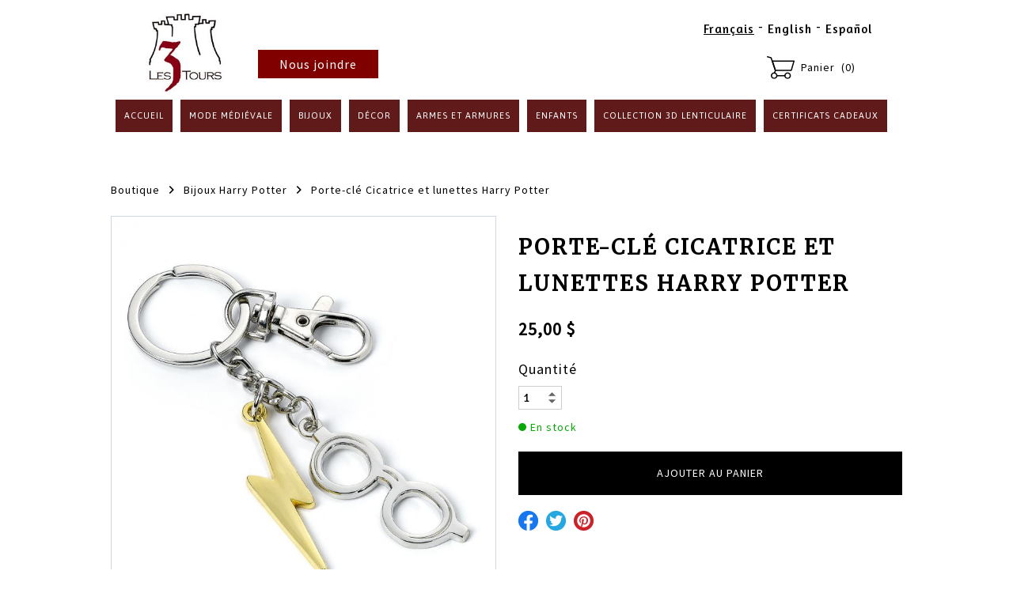

--- FILE ---
content_type: text/html; charset=utf-8
request_url: https://www.medieval-les3tours.com/store/bijoux/bijoux-harry-potter/porte-cl%C3%A9-cicatrice-et-lunettes-harry-potter
body_size: 37398
content:


<!DOCTYPE html>

<html id="Html" xmlns="http://www.w3.org/1999/xhtml" lang="fr">
<head>
<!-- Google Analytics --->
<script type="text/javascript">
(function(i,s,o,g,r,a,m){i['GoogleAnalyticsObject']=r;i[r]=i[r]||function(){
(i[r].q=i[r].q||[]).push(arguments)},i[r].l=1*new Date();a=s.createElement(o),
m=s.getElementsByTagName(o)[0];a.async=1;a.src=g;m.parentNode.insertBefore(a,m)
})(window,document,'script','//www.google-analytics.com/analytics.js','ga');
ga('create', 'UA-62737322-2', 'auto', { name: 'system'});
ga('system.set', 'dimension1', '1523390');
ga('system.set', 'dimension2', 'medieval-les3tours.com');
ga('system.send', 'pageview');
</script>


<!-- Global site tag (gtag.js) - Google Analytics -->
<script async src="https://www.googletagmanager.com/gtag/js?id="></script>
<script>
  window.dataLayer = window.dataLayer || [];
  function gtag(){dataLayer.push(arguments);}
  gtag('consent', 'default', {'ad_storage': 'granted','analytics_storage': 'granted'});
  gtag('js', new Date());
  gtag('set', {'custom_map': {'dimension1': 'siteId', 'dimension2': 'siteUrl'}});
  gtag('config', 'G-TEYNTCSR6J', {'siteId': '1523390', 'siteUrl': 'medieval-les3tours.com'});
</script>

<title>
	Porte-clé Cicatrice et lunettes Harry Potter
</title><meta name="Generator" content="WebSelf.net" /><meta http-equiv="content-type" content="text/html; charset=utf-8" /><meta name="viewport" content="width=device-width" />
<meta name="DESCRIPTION" content="Porte-clé Cicatrice et lunettes Harry Potter d'environ 50 mm- Produit officiel Harry Potter"/>
<meta property="og:url" content="https://www.medieval-les3tours.com/store/bijoux/bijoux-harry-potter/porte-clé-cicatrice-et-lunettes-harry-potter"/>
<meta property="og:title" content="Porte-clé Cicatrice et lunettes Harry Potter"/>
<meta property="og:description" content="Porte-clé Cicatrice et lunettes Harry Potter d'environ 50 mm

- Produit officiel Harry Potter"/>
<meta property="og:type" content="product"/>
<meta property="og:image" content="https://www.medieval-les3tours.com/file/si1523390/kh0176-fi32358970.jpg"/>
<meta property="og:image:type" content="image/jpeg"/>
<meta property="og:image:width" content="200"/>
<meta property="og:image:height" content="200"/>
<link href="https://fonts.googleapis.com/css?family=Source+Sans+Pro|Kristi|Patrick+Hand|Crafty+Girls|Just+Another+Hand|Lato|Arvo|Crushed|Michroma|Lily+Script+One|Corben|Glass+Antiqua|Josefin+Sans|Lobster|Anton|Calligraffitti|Asap|Droid+Serif|Goudy+Bookletter+1911|Molengo|Signika|Dancing+Script|Architects+Daughter|Amaranth|Open+Sans:300|Coda|Open+Sans+Condensed:300|Merriweather|Fjalla+One|Chewy|Crimson+Text|Indie+Flower|Comfortaa|Yanone+Kaffeesatz|Homemade+Apple|Cardo|Orbitron|Cutive|Gruppo|Raleway|Roboto+Condensed|Allan|Mountains+of+Christmas|Kaushan+Script|Roboto+Slab|Roboto|Amiri|Lateef|Scheherazade|Sacramento|Meddon|Montserrat|Playfair+Display|Poppins|Work+Sans|Droid+Sans|Pathway+Gothic+One|DM+Sans|Manrope|Lexend+Deca|PT+Serif|Frank+Ruhl+Libre|Libre+Caslon+Text|Dela+Gothic+One|Righteous|Parisienne|Anek+Gurmukhi|Inter|Nunito+Sans|Prompt|Epilogue|Libre+Baskerville|Hahmlet|Fraunces|Elsie+Swash+Caps|Alfa+Slab+One|Berkshire+Swash|Syne|Libre+Franklin|Heebo|Kanit|Fira+Sans|Barlow+Condensed|Archivo|Literata|Rasa|Newsreader|Anonymous+Pro|Sansita+Swashed|Bebas+Neue|Great+Vibes|Petit+Formal+Script|Style+Script" rel="stylesheet" type="text/css" />
<link href="/Ext/Resources?a=bvYs0aOEOUIk3qjg__c8nA,,&r=FOHedOK__SnXegRQROGfy0m-r1fAjgYWppXVv6h87yQ," rel="stylesheet" type="text/css"/>
<style type="text/css">
*:focus{outline:none;}.ui-slider{position:relative;}.ui-slider-handle{position:absolute;}.ui-datepicker{width:215px;padding:0;display:none;border-radius:3px;color:#121922;background:#eee;overflow:hidden;box-shadow:4px 4px 12px rgba(0, 0, 0, 0.6);font-family:Arial, Helvetica, sans-serif;font-size:10pt;}.ui-datepicker-header{padding:5px;}.ui-datepicker-prev, .ui-datepicker-next{display:none;}.ui-datepicker-title{display:flex;}.ui-datepicker select{padding:3px;border:none;border-radius:3px;}.ui-datepicker-month{flex:2;}.ui-datepicker-year{margin-left:5px;flex:1;}.ui-datepicker-calendar{width:calc(100% - 10px);margin:5px;border-collapse:collapse;}.ui-datepicker-calendar th span{display:block;margin-bottom:8px;border-bottom:1px solid #858688;padding-bottom:5px;}.ui-datepicker-calendar th, .ui-datepicker-calendar td{padding:0;text-align:center;}.ui-datepicker-calendar td{height:20px;}.ui-datepicker-unselectable{color:#858688;cursor:default;}.ui-datepicker a{color:#121922;text-decoration:none;cursor:pointer;}.ui-datepicker-current-day{background:#858688;}.ui-datepicker-today{font-weight:bold;text-decoration:underline;}#Background{margin:0px auto;padding-bottom:50px;}.Wrapper{position:relative;width:100%;}.WrapperItem{position:absolute;top:0px;right:0px;bottom:0px;left:0px;}.Content_Zone{position:relative;}.WrapperItem, .Zone{width:1000px;margin:0px auto;}.Wrapper > .Zone{position:relative;}#MenuWrapper{position:absolute;left:6px;top:112px;width:983px;height:69px;}#TabsHolder{display:inline-block;}#Menu{white-space:nowrap;text-align:left;min-height:100%;}#MenuWrapper .item, #MenuWrapper .subItem{position:relative;}#Menu .item, #Menu .item > a{display:inline-block;vertical-align:middle;box-sizing:border-box;;}#Menu .item > a, #MenuWrapper .subItem > a{display:block;position:relative;white-space:nowrap;z-index:0;cursor:pointer;padding:1em;}#MenuWrapper a:link, #MenuWrapper a:visited, #MenuWrapper a:hover, #MenuWrapper a:active{text-decoration:inherit;}#MenuWrapper .subMenu, #MenuWrapper .subSubMenu, #MenuWrapper .subItem:hover .subSubMenu .subItem .subSubMenu{position:absolute;visibility:hidden;transition:visibility 0 0.2s;}#MenuWrapper .subMenu{top:100%;z-index:1;}#MenuWrapper .subSubMenu{top:0%;left:100%;z-index:2;}#MenuWrapper .subSubMenu.subMenuLeft{left:auto;right:100%;}#MenuWrapper .item:hover .subMenu, #MenuWrapper .subItem:hover .subSubMenu, #MenuWrapper .subItem .subSubMenu .subItem:hover .subSubMenu{visibility:visible;transition:visibility 0 0;}#Menu .separator{display:inline-block;vertical-align:middle;width:0.25em;height:3.4em;}.Block, .Block_Wrapper{position:absolute;}.Block_Wrapper{top:0px;bottom:0px;left:0px;right:0px;overflow:hidden;}#HeaderZoneWrapper .Zone, #FooterZoneWrapper .Zone{position:relative;}#HeaderZoneWrapper .Zone .Content_Zone, #FooterZoneWrapper .Zone .Content_Zone{position:absolute;min-height:0;}#HeaderZoneWrapper #HeaderContentZone, #FooterZoneWrapper #FooterContentZone{position:relative;overflow:hidden;z-index:0;}#HeaderMenuZone{left:0;top:0;z-index:5;}Html{min-width:1000px;}#HeaderContentZone{height:194px;}#Zone17512840 .Content_Zone{min-height:250px;}#FooterContentZone{height:135px;}.BgLayer{position:absolute;width:100%;height:100%;top:0;left:0;bottom:0;right:0}#Background {background-color: rgba(0, 0, 0, 0);}#Background > .BgLayer {background-color: rgba(0, 0, 0, 0);}#Body {background-color: rgba(0, 0, 0, 0);}#Body > .BgLayer {background-color: rgba(0, 0, 0, 0);}#Header {background-color: rgba(0, 0, 0, 0);}#Header > .BgLayer {background-color: rgba(0, 0, 0, 0);}#Footer {background-color: rgba(0, 0, 0, 0);}#Footer > .BgLayer {background-color: rgba(0, 0, 0, 0);}.Block.Type_Text .Block_Wrapper, .Block.Type_Script .Block_Wrapper, .Block.Type_Lang .Block_Wrapper, .Block.Type_Survey .Block_Wrapper {color: rgb(0, 0, 0);}.Block.Type_Form .Block_Wrapper, .Block.Type_MailingList .Block_Wrapper {color: rgb(0, 0, 0);}.Block.Type_Title .Block_Wrapper {color: rgb(0, 0, 0);}.Block .Block_Wrapper a:link {color: rgb(0, 0, 0);}#wsCategorySelector ul li.category-list-toggle:after {border-color: rgb(0, 0, 0);}.Block .Block_Wrapper a:visited {color: rgb(0, 0, 0);}.Block .Block_Wrapper a:hover {color: rgb(0, 0, 0);}.Block.Type_Blog .Block_Wrapper h2, .Block.Type_BlogPost .Block_Wrapper h3, .Block.Type_BlogCategory .Block_Wrapper h3, .Block.Type_RecentBlogPosts .Block_Wrapper h3, .Block.Type_BlogTag .Block_Wrapper h3, .Block.Type_BlogArchives .Block_Wrapper h3, .Block.Type_BlogRss .Block_Wrapper h3 {color: rgb(0, 0, 0);}.Block.Type_Blog .Block_Wrapper, .Block.Type_BlogPost .Block_Wrapper, .Block.Type_BlogCategory .Block_Wrapper, .Block.Type_BlogCategory .Block_Wrapper a, .Block.Type_RecentBlogPosts .Block_Wrapper, .Block.Type_RecentBlogPosts .Block_Wrapper a, .Block.Type_BlogTag .Block_Wrapper input[type=button], .Block.Type_BlogArchives .Block_Wrapper select {color: rgb(0, 0, 0);}.Block.Type_Blog .Block_Wrapper input[type=button], .Block.Type_BlogPost .Block_Wrapper input[type=button], .Block.Type_BlogTag .Block_Wrapper input[type=button]{background-color: rgb(0, 0, 0); color: rgb(255, 255, 255);}.Block.Type_BlogArchives .Block_Wrapper select { width: 100%; }.Block.Type_WebStore .Block_Wrapper h2, .Block.Type_WebStoreDetail .Block_Wrapper h1, .Block.Type_WebStoreCheckout .Block_Wrapper h1 {color: rgb(0, 0, 0);}.Block.Type_WebStore .Block_Wrapper h3, .Block.Type_WebStoreDetail .Block_Wrapper h2, .Block.Type_WebStoreCheckout .Block_Wrapper h2 {color: rgb(0, 0, 0);}.Block.Type_WebStore .Block_Wrapper, .Block.Type_WebStoreDetail .Block_Wrapper, .Block.Type_WebStoreCart .Block_Wrapper, .Block.Type_WebStoreCheckout .Block_Wrapper, .Block.Type_WebStoreThanks .Block_Wrapper {color: rgb(0, 0, 0);}.store_filters {color: rgb(0, 0, 0);border-color: rgb(0, 0, 0);}.wsCtWebStore .wsCategorySelector .slider-selection {background-color: rgb(0, 0, 0);}.wsCtWebStore .wsCategorySelector .slider-handle {background-color: rgb(0, 0, 0);}.Block.Type_WebStore .Block_Wrapper input[type=button], .Block.Type_WebStoreDetail .Block_Wrapper input[type=button], .Block.Type_WebStoreCart .Block_Wrapper input[type=button], .Block.Type_WebStoreCheckout .Block_Wrapper input[type=button], .Block.Type_WebStoreThanks .Block_Wrapper input[type=button] {background-color:rgb(0, 0, 0); border-color:rgb(0, 0, 0);font-family: 'Source Sans Pro';font-size: 14px;font-style: normal;text-decoration: none;letter-spacing: 1px;line-height: 1.8;text-transform: none;; color:rgb(255, 255, 255);}.Block.Type_WebStoreCheckout .Block_Wrapper input[type=button].noBackground {border-color:rgb(0, 0, 0); color:rgb(0, 0, 0);}#Menu {background-color: rgba(128, 64, 2, 0); border-color: rgb(255, 255, 255);}#Menu .item {background-color: rgb(95, 26, 25);}#Menu .item > a {color: rgb(255, 255, 255);}#Menu .item:hover {background-color: rgb(255, 255, 255);}#Menu .item:hover > a {color: rgb(62, 1, 0);}#Menu .item.active {background-color: rgb(128, 0, 0);}#Menu .item.active > a {color: rgb(255, 255, 255);}#MenuWrapper .subItem {background-color: rgba(62, 1, 0, 0.67);}#MenuWrapper .subItem .subSubMenu .subItem .subSubMenu .subItem {background-color: rgba(62, 1, 0, 0.67);}#MenuWrapper .subItem > a {color: rgb(255, 255, 255);}#MenuWrapper .subItem .subSubMenu .subItem .subSubMenu .subItem > a {color: rgb(255, 255, 255)}#MenuWrapper .subItem:hover {background-color: rgb(255, 255, 255);}#MenuWrapper .subItem .subSubMenu .subItem .subSubMenu .subItem:hover  {background-color: rgb(255, 255, 255);}#MenuWrapper .subItem:hover > a {color: rgb(62, 1, 0);}#MenuWrapper .subItem .subSubMenu .subItem .subSubMenu .subItem:hover > a {color: rgb(62, 1, 0)}#MenuWrapper .subItem.active {background-color: rgb(255, 255, 255);}#MenuWrapper .subItem.active > a {color: rgb(255, 255, 255);}#Menu .separator {background-color: rgb(255, 255, 255);}#MenuWrapper .item, #MenuWrapper .subItem {font-family: 'Asap';font-size: 11px;font-style: normal;text-decoration: none;letter-spacing: 1px;line-height: 1.8;text-transform: uppercase;}.Block.Type_Text .Block_Wrapper, .Block.Type_Script .Block_Wrapper, .Block.Type_Lang .Block_Wrapper, .Block.Type_Survey .Block_Wrapper, .Block.Type_Button .Block_Wrapper {font-family: 'Source Sans Pro';font-size: 12px;font-style: normal;text-decoration: none;letter-spacing: 1px;line-height: 1.8;text-transform: none;}.Block.Type_Form .Block_Wrapper, .Block.Type_MailingList .Block_Wrapper {font-family: 'Source Sans Pro';font-size: 14px;font-style: normal;text-decoration: none;letter-spacing: 1px;line-height: 1.8;text-transform: none;}.Block.Type_Title .Block_Wrapper {font-family: 'Verdana';font-size: 30px;font-style: normal;text-decoration: none;letter-spacing: 3px;line-height: 1.8;text-transform: uppercase;}.Block .Block_Wrapper a:link {font-family: 'Source Sans Pro';font-size: 14px;font-style: normal;text-decoration: none;letter-spacing: 1px;line-height: 1.8;text-transform: none;}.Block .Block_Wrapper a:hover {font-family: 'Source Sans Pro';font-size: 14px;font-style: normal;text-decoration: none;letter-spacing: 1px;line-height: 1.8;text-transform: none;}.Block .Block_Wrapper a:visited {font-family: 'Source Sans Pro';font-size: 14px;font-style: normal;text-decoration: none;letter-spacing: 1px;line-height: 1.8;text-transform: none;}.Block.Type_Blog .Block_Wrapper h2, .Block.Type_BlogPost .Block_Wrapper h3, .Block.Type_BlogCategory .Block_Wrapper h3, .Block.Type_RecentBlogPosts .Block_Wrapper h3, .Block.Type_BlogTag .Block_Wrapper h3, .Block.Type_BlogArchives h3, .Block.Type_BlogRss h3 {font-family: 'Arial';font-size: 35px;font-style: normal;text-decoration: none;letter-spacing: 0px;line-height: 1.3;text-transform: none;}.Block.Type_Blog .Block_Wrapper, .Block.Type_BlogPost .Block_Wrapper, .Block.Type_BlogCategory .Block_Wrapper, .Block.Type_BlogCategory .Block_Wrapper a, .Block.Type_RecentBlogPosts .Block_Wrapper, .Block.Type_RecentBlogPosts .Block_Wrapper a, .Block.Type_BlogTag .Block_Wrapper input[type=button], .Block.Type_BlogArchives .Block_Wrapper select { font-family: 'Arial';font-size: 16px;font-style: normal;text-decoration: none;letter-spacing: 0px;line-height: 1.3;text-transform: none;}.Block.Type_BlogArchives .Block_Wrapper select { width: 100%; }.Block.Type_WebStore .Block_Wrapper h2, .Block.Type_WebStoreDetail .Block_Wrapper h1, .Block.Type_WebStoreCheckout .Block_Wrapper h1 {font-family: 'Verdana';font-size: 30px;font-style: normal;text-decoration: none;letter-spacing: 3px;line-height: 1.8;text-transform: uppercase;}.Block.Type_WebStore .Block_Wrapper h3, .Block.Type_WebStoreDetail .Block_Wrapper h2, .Block.Type_WebStoreCheckout .Block_Wrapper h2 {font-family: 'Verdana';font-size: 15px;font-style: normal;text-decoration: none;letter-spacing: 3px;line-height: 1.8;text-transform: uppercase;}.Block.Type_WebStore .Block_Wrapper, .Block.Type_WebStoreDetail .Block_Wrapper, .Block.Type_WebStoreCart .Block_Wrapper, .Block.Type_WebStoreCheckout .Block_Wrapper, .Block.Type_WebStoreThanks .Block_Wrapper { font-family: 'Source Sans Pro';font-size: 14px;font-style: normal;text-decoration: none;letter-spacing: 1px;line-height: 1.8;text-transform: none;}#HeaderContent {font-family: 'Source Sans Pro';font-size: 14px;font-style: normal;text-decoration: none;letter-spacing: 1px;line-height: 1.8;text-transform: none;}#FooterContent {font-family: 'Source Sans Pro';font-size: 14px;font-style: normal;text-decoration: none;letter-spacing: 1px;line-height: 1.8;text-transform: none;}#Menu .item > a {text-align: center;}#Menu .item:not(:first-child), #Menu .separator {margin-left: 10px;}#Menu .item {position:relative}#MenuWrapper .subItem > a {text-align: center;}#MenuWrapper .subItem:first-child {border-top-left-radius: 0px; border-top-right-radius: 0px;}#MenuWrapper .subItem:last-child {border-bottom-left-radius: 0px; border-bottom-right-radius: 0px;}#Menu{background-color: rgba(128, 64, 2, 0);padding:0px;box-shadow:0px 0px 0px -1px rgba(0, 0, 0, 0.5);}#Menu .item > a span, #Menu .subItem > a span {-webkit-transition: color 0.4s; transition: color 0.4s;}#Menu .item > a:hover, #Menu .subItem > a:hover {background-color: rgb(95, 26, 25);;}#Menu .item > a::before, #Menu .subItem > a::before {content: ""; position: absolute; left: 0; top: 0; right: 0; bottom: 0; z-index: -1; background-color: rgb(255, 255, 255);; opacity: 0; -webkit-transition: opacity 0.4s; transition: opacity 0.4s;}#Menu .item > a:hover::before, #Menu .subItem > a:hover::before {opacity: 1;}#Menu .item.active > a::before, #Menu .subItem.active > a::before {background-color: rgb(128, 0, 0);; opacity: 1;}#ct_91758423{box-shadow: 0px 0px 0px 0px rgb(0, 0, 0);}#ct_91758423 .Block_Wrapper{background-color: rgba(255, 255, 255, 0);padding-left: 0px; padding-right: 0px; padding-top: 0px; padding-bottom: 0px;}#ct_94143711{box-shadow: 0px 0px 0px 0px rgba(0, 0, 0, 0.8);border-radius: 10px 10px 10px 10px;}#ct_94143711 .Block_Wrapper{background-color: rgb(255, 255, 255);border-radius: 10px 10px 10px 10px;padding-left: 0px; padding-right: 0px; padding-top: 0px; padding-bottom: 0px;}#ct_97385677{box-shadow: 0px 0px 0px 0px rgba(0, 0, 0, 0.8);}#ct_97385677 .Block_Wrapper{background-color: rgb(255, 255, 255);padding-left: 0px; padding-right: 0px; padding-top: 0px; padding-bottom: 0px;}#ct_127425220{box-shadow: 0px 0px 0px 0px rgba(0, 0, 0, 0.8);}#ct_127425220 .Block_Wrapper{background-color: rgb(255, 255, 255);padding-left: 0px; padding-right: 0px; padding-top: 0px; padding-bottom: 0px;}#ct_127425961{box-shadow: 0px 0px 15px 0px rgba(0, 0, 0, 0.8);}#ct_127425961 .Block_Wrapper{background-color: rgb(2, 127, 253);padding-left: 0px; padding-right: 0px; padding-top: 0px; padding-bottom: 0px;}
</style>
<link rel="icon" href="/file/si1523390/tours-fi25387274.ico" type="image/x-icon"/>
<link rel="shortcut icon" href="/file/si1523390/tours-fi25387274.ico" type="image/x-icon"/>


    <script type="text/javascript" src="https://ajax.googleapis.com/ajax/libs/jquery/1.10.2/jquery.min.js"></script>
    <script type="text/javascript" src="https://ajax.googleapis.com/ajax/libs/jqueryui/1.10.4/jquery-ui.min.js"></script>
	<link rel="stylesheet" href="https://code.jquery.com/ui/1.12.1/themes/base/jquery-ui.css" />

	<script type="text/javascript" src="https://cdnjs.cloudflare.com/ajax/libs/bootstrap-slider/10.6.1/bootstrap-slider.min.js"></script>
	<link href="https://cdnjs.cloudflare.com/ajax/libs/bootstrap-slider/10.6.1/css/bootstrap-slider.min.css" rel="stylesheet" type="text/css" />
	<script src="https://cdn.jsdelivr.net/npm/js-cookie@2/src/js.cookie.min.js"></script>
    <!-- <script src="https://www.paypal.com/sdk/js?client-id=AUNakhABHvEg1Tc5ZZWhtNmzdx66xoAHvtf1A8GPyirPCC0FYt3tuJvWLkpa&currency=CAD&disable-funding=card"></script> -->
    
<script type="text/javascript" src="/Ext/Resources?a=bvYs0aOEOUIk3qjg__c8nA,,&r=V74LUEPQZtTwomg0BGmq_boltWDX_TZkV78Q4NidVaSTIaFHkjMKnx2H_tdil9SK"></script>
<script type="text/javascript" src="/Ext/Resources?a=bvYs0aOEOUIk3qjg__c8nA,,&r=V74LUEPQZtTwomg0BGmq_ZU-V5PK3WNzQoLkQv9xLCeYZ5T8wF7yeaxQTjmeb1R-"></script>
<script type="text/javascript" src="/Ext/Resources?a=bvYs0aOEOUIk3qjg__c8nA,,&r=V74LUEPQZtTwomg0BGmq_e3L2aQaMCi_UPplnDWr1Mo,"></script>
<script type="text/javascript" src="/Ext/Resources?a=bvYs0aOEOUIk3qjg__c8nA,,&r=V74LUEPQZtTwomg0BGmq_dY1wG72undyorJ0HrEGcLI,"></script>
<script type="text/javascript" src="/Ext/Resources?a=bvYs0aOEOUIk3qjg__c8nA,,&r=V74LUEPQZtTwomg0BGmq_aLNiUTQGivERI26xCcdAI8,"></script>
<script type="text/javascript" src="/Ext/Resources?a=bvYs0aOEOUIk3qjg__c8nA,,&r=V74LUEPQZtTwomg0BGmq_dOzhBEYLfx9rmRtRFNrhPA,"></script>
<script type="text/javascript" src="/Ext/Resources?a=bvYs0aOEOUIk3qjg__c8nA,,&r=V74LUEPQZtTwomg0BGmq_fDKJ6U1dr3UvgWnKifK4fxf2HgGm38rbNQlk1le30An"></script>
<script type="text/javascript">
var pageData = {lang: "Fr", pageId: 10447415, siteId: 1523390, flagged: true, defaultLanguage: "Fr"};
var menuData = { textAlign: "Center", letterSpacing: 1, tabSpacing: 10, scaleTabs: false, justifyTabs: true, tabsPosition: 0, subTextAlign: "Center", subTabsPosition: 50, tabFxName: "SquareMenu", moreTabText: "Plus..." };
window.WS.Parameters = {Social : {Pinterest : true, PinterestShape : 1, PinterestColor:2}, Others : {Button : false, ButtonAlign : 1, Intro: false}};
window.WS.Sync = false;
window.WS.IsMobile = false;
window.WS.MappingUrl = {WebStoreCheckout:"https://boutique-les-3-tours-40.checkout.webselfsite.net"};</script>
<link rel="canonical" href="https://www.medieval-les3tours.com/store/bijoux/bijoux-harry-potter/porte-clé-cicatrice-et-lunettes-harry-potter"/>


    <script>
        if (window.UnsupportedBrowserCheck) {
            UnsupportedBrowserCheck('Viewer');
        } else {
            if (!window.WS) window.WS = {};
            window.WS.ProjectName = "Viewer";
        }
    </script>

    <script defer
        src="https://maps.googleapis.com/maps/api/js?key=AIzaSyAI3urDB9cWGypOMBs6_O20ucSRulmLcx0&libraries=places">
    </script>

    <style>
        .ScalableButton.Block.Type_Button .Block_Wrapper{
            position: static;
        }
        .ScalableButton{
            height:auto !important;
        }
        .ScalableButton .wsCtButtonMain .wsText {
            position: relative !important;
        }

        input[type=button]
        {
            -webkit-appearance: none;
        }
    </style>
<script type="text/javascript" src="/Ext/Resources?a=5AImKiaXQzADMntIV4ay8tepI9JfJHEf7-wP7X8a3hI,&r=5AImKiaXQzADMntIV4ay8s-yWJoAwMNLenG4fmnqLy4QsFjN9jTuy2rKYAcC4f54"></script><script type="text/javascript" src="/Ext/Resources?a=5AImKiaXQzADMntIV4ay8tepI9JfJHEf7-wP7X8a3hI,&r=5AImKiaXQzADMntIV4ay8odeokVm2TzhsI9dJFxHKIihLSrQW1nhK8_YuZTWFwql"></script><script type="text/javascript" src="/Ext/Resources?a=5AImKiaXQzADMntIV4ay8tepI9JfJHEf7-wP7X8a3hI,&r=5AImKiaXQzADMntIV4ay8mtx2j7DOE5IUEyzWgVWBNns6nGIsZCgGw2sACAhGJFa"></script><script type="text/javascript" src="/Ext/Resources?a=5AImKiaXQzADMntIV4ay8tepI9JfJHEf7-wP7X8a3hI,&r=5AImKiaXQzADMntIV4ay8g2gQyYnvkPTy1qMKIwnd5THro3B2WfbZsnMmYrJR-s2"></script><script type="text/javascript" src="/Ext/Resources?a=64aOpIJt_-mctZNZIKshTEWYi9aEy_u-TR3kog5WjvE,&r=64aOpIJt_-mctZNZIKshTLuU6qvphfzY8kuVlwJ3jpipXKMmRrYQg9SAm_KqEStB"></script><link type="text/css" href="/Ext/Resources?a=64aOpIJt_-mctZNZIKshTEWYi9aEy_u-TR3kog5WjvE,&r=64aOpIJt_-mctZNZIKshTLuU6qvphfzY8kuVlwJ3jpjM_TswZoaInTHnpbfYiL2p" rel="stylesheet"/><script type="text/javascript" src="/Ext/Resources?a=jpCcy3DQE1HktMBwY-yAo_mgru_igcJ9PAaafkALWsE,&r=jpCcy3DQE1HktMBwY-yAo-Zz_5i4Q32HpdUAXDCt5_73oiiO1M5rKyzqA-FQzx87"></script><script type="text/javascript" src="/Ext/Resources?a=jpCcy3DQE1HktMBwY-yAo_mgru_igcJ9PAaafkALWsE,&r=jpCcy3DQE1HktMBwY-yAo5P7B5R0rCThMR5Ka3SKJBO4FpFdvsjph_CD35UtwUcj"></script><link href="/Ext/Resources?a=8dWWA_vGfRxFc91L5QyT6OaFLgZqUaVOezD7eXJRlaI,&r=8dWWA_vGfRxFc91L5QyT6Bish_tYkmUZ-F5_7TCRsFST9xPxB0gY8inTrER0Cp4b" rel="stylesheet" type="text/css" /><script type="text/javascript" src="/Ext/Resources?a=8dWWA_vGfRxFc91L5QyT6OaFLgZqUaVOezD7eXJRlaI,&r=8dWWA_vGfRxFc91L5QyT6JginG07cvZceOXkXHvFT5E6aAAoHGZBIIu9kmPb2zpr"></script><link type="text/css" href="/Ext/Resources?a=hJmCe_9dy7ejE6FDFWmdObo8wd1vezy4TuTYWSbgiUo,&r=hJmCe_9dy7ejE6FDFWmdOXXlYAirSkTvmnMFJg_ttU1lNqvBIekdhawJ5TI1-sCc" rel="stylesheet"/><script type="text/javascript" src="/Ext/Resources?a=hJmCe_9dy7ejE6FDFWmdObo8wd1vezy4TuTYWSbgiUo,&r=hJmCe_9dy7ejE6FDFWmdOUCo72DimSgmrYjqC5YYMyK1yq1-Joc5xljFNFKOiIoe"></script><script type="text/javascript" src="/Ext/Resources?a=CLe5H_Yo_xKcOYsdCuvobpUD40BC_RZO0YULMWRlWYQ,&r=CLe5H_Yo_xKcOYsdCuvobhJG5QFgjU6-qo1NNgbT7Wk,"></script><link href="/Ext/Resources?a=CLe5H_Yo_xKcOYsdCuvobpUD40BC_RZO0YULMWRlWYQ,&r=CLe5H_Yo_xKcOYsdCuvoblx1OQFnk1QrE-fxhx55gvv8fwOGZSI2-8dwwKakXP48" rel="stylesheet" type="text/css" /><script type="text/javascript" src="/Ext/Resources?a=CLe5H_Yo_xKcOYsdCuvobpUD40BC_RZO0YULMWRlWYQ,&r=CLe5H_Yo_xKcOYsdCuvobo84YPk_zD31lLGeXIXR_uU,"></script><link href="/Ext/Resources?a=CLe5H_Yo_xKcOYsdCuvobpUD40BC_RZO0YULMWRlWYQ,&r=CLe5H_Yo_xKcOYsdCuvobnkzXX2yal_O9lmLtDQRfgqBeuW5VxXrMpvOILVF-9ME" rel="stylesheet" type="text/css" /><script type="text/javascript" src="/Ext/Resources?a=CLe5H_Yo_xKcOYsdCuvobpUD40BC_RZO0YULMWRlWYQ,&r=CLe5H_Yo_xKcOYsdCuvobiHB6weYJqMge6dRtaxn8d9ac21FYILZfcsCXMOzlFwo"></script><link href="/Ext/Resources?a=CLe5H_Yo_xKcOYsdCuvobpUD40BC_RZO0YULMWRlWYQ,&r=CLe5H_Yo_xKcOYsdCuvobjB1NmFdsv8xKI1WrYfGmT3atFYjeMI8ht-eNYnbufvF" rel="stylesheet" type="text/css" /><script type="text/javascript" src="/Ext/Resources?a=CLe5H_Yo_xKcOYsdCuvobpUD40BC_RZO0YULMWRlWYQ,&r=CLe5H_Yo_xKcOYsdCuvobglk6MZmrreMi8Zah9gODB0D0HuXRtIOM4-z9eAbOlww"></script><link href="/Ext/Resources?a=CLe5H_Yo_xKcOYsdCuvobpUD40BC_RZO0YULMWRlWYQ,&r=CLe5H_Yo_xKcOYsdCuvobhwm01YSoQ5DkULUjQTfeTr84GNeDGX3SlbVT6A0Yo7a" rel="stylesheet" type="text/css" /><script type="text/javascript" src="/Ext/Resources?a=CLe5H_Yo_xKcOYsdCuvobpUD40BC_RZO0YULMWRlWYQ,&r=CLe5H_Yo_xKcOYsdCuvobgTqwQ77rg34PTxXzUEMKBj3ud7pL3iaySupDQrEL0bi"></script><script type="text/javascript" src="/Ext/Resources?a=CLe5H_Yo_xKcOYsdCuvobpUD40BC_RZO0YULMWRlWYQ,&r=CLe5H_Yo_xKcOYsdCuvobvYgDilVnxK1mNGLmY0uGdBJeOM71D3vYLd6f1OEqWsA"></script><link href="/Ext/Resources?a=CLe5H_Yo_xKcOYsdCuvobpUD40BC_RZO0YULMWRlWYQ,&r=CLe5H_Yo_xKcOYsdCuvobqHhrMGJNMmk4V11uSe5bRTj1iK442EjscMOYtlye_qF" rel="stylesheet" type="text/css" /></head>
<body id="Background" style="position: relative; min-height: 100vh; margin: 0px;">
    <div class="BgLayer"></div>
    <div id="ControlContainer"></div>
    
    <input name="ParamML" type="hidden" id="ParamML" />
    <div style="position: relative; z-index: 0;">
        <div class="scrollbarMeasure"></div>
        <div id="MainWrapper" class="Wrapper" style="min-height: 100%;overflow:hidden">
            <div id="Main" class="WrapperItem">
            </div>
            
            <div id="HeaderWrapper" class="Wrapper">
                <div class="BgLayer"></div>
                <div id="Header" class="WrapperItem">
                    <div class="BgLayer"></div>
                </div>
                <div id="HeaderZoneWrapper" class="ZoneWrapper">
                    <div class="Wrapper">
                        <div class="Zone">
                            <div id="HeaderContentZone" class="Content_Zone header">
                            <div id="ct_94143711" class="Block Type_Image" style="left: 44px; top: 16px; width: 131px; height: 100px;" ><div class="Block_Wrapper"></div></div><div id="ct_97385677" class="Block Type_Lang" style="left: 749px; top: 16px; width: 212px; height: 40px; z-index: 1;" ><div class="Block_Wrapper"></div></div><div id="ct_127425220" class="Block Type_WebStoreCart" style="left: 824px; top: 63px; width: 137px; height: 53px; z-index: 2;" ><div class="Block_Wrapper"></div></div><div id="ct_134177157" class="Block Type_Button" style="left: 186px; top: 63px; width: 152px; height: 36px; z-index: 3;" multiplier="0.8"><div class="Block_Wrapper"></div></div></div>
                            <div id="HeaderMenuZone" class="Content_Zone header" style="visibility:hidden">
                            <div id="MenuWrapper"><div id="Menu"><div id="TabsHolder"><div class="item"><a href="/accueil" name="Accueil" data-id="10447411"><span name="Accueil">Accueil</span></a></div><div class="item"><a href="/mode-medievale" name="Mode Médiévale" data-id="13477172"><span name="Mode Médiévale">Mode Médiévale</span></a><div class="subMenu"><div class="subItem"><a href="/vetements-medievaux-pour-dames" name="Vêtements Médiévaux pour Dames" data-id="13474539"><span name="Vêtements Médiévaux pour Dames">Vêtements Médiévaux pour Dames</span></a><div class="subSubMenu"><div class="subItem"><a href="/robes" name="Robes" data-id="15390392"><span name="Robes">Robes</span></a></div><div class="subItem"><a href="/hauts" name="Hauts" data-id="15390393"><span name="Hauts">Hauts</span></a></div><div class="subItem"><a href="/bas" name="Jupes et Pantalons" data-id="15390394"><span name="Jupes et Pantalons">Jupes et Pantalons</span></a></div><div class="subItem"><a href="/accessoires" name="Accessoires" data-id="15390396"><span name="Accessoires">Accessoires</span></a></div></div></div><div class="subItem"><a href="/vetements-pour-hommes" name="Vêtements Médiévaux pour Hommes" data-id="13474564"><span name="Vêtements Médiévaux pour Hommes">Vêtements Médiévaux pour Hommes</span></a><div class="subSubMenu"><div class="subItem"><a href="/chemises-et-t-shirts" name="Chemises et T-shirts" data-id="15390401"><span name="Chemises et T-shirts">Chemises et T-shirts</span></a></div><div class="subItem"><a href="/gilets" name="Gilets et Capes" data-id="15390429"><span name="Gilets et Capes">Gilets et Capes</span></a></div><div class="subItem"><a href="/kilts-et-pantalons" name="Kilts et Pantalons" data-id="15390430"><span name="Kilts et Pantalons">Kilts et Pantalons</span></a></div></div></div><div class="subItem"><a href="/robes-de-mariee-medievales" name="Robes de Mariée Médiévales" data-id="13474657"><span name="Robes de Mariée Médiévales">Robes de Mariée Médiévales</span></a></div><div class="subItem"><a href="/robes-de-bal-medievales" name="Robes de Bal Médiévales" data-id="15283906"><span name="Robes de Bal Médiévales">Robes de Bal Médiévales</span></a></div><div class="subItem"><a href="/liquidation---rabais" name="Liquidation - Rabais" data-id="15257261"><span name="Liquidation - Rabais">Liquidation - Rabais</span></a></div></div></div><div class="item"><a href="/bijoux" name="Bijoux" data-id="13477188"><span name="Bijoux">Bijoux</span></a><div class="subMenu"><div class="subItem"><a href="/pendentifs-vikings-wicca-et-celtiques" name="Pendentifs Vikings, Wicca et Celtiques" data-id="13474517"><span name="Pendentifs Vikings, Wicca et Celtiques">Pendentifs Vikings, Wicca et Celtiques</span></a></div><div class="subItem"><a href="/bijoux-mythes-et-symboles" name="Bijoux Mythes et Symboles" data-id="14845331"><span name="Bijoux Mythes et Symboles">Bijoux Mythes et Symboles</span></a></div><div class="subItem"><a href="/bijoux-medievaux" name="Bijoux Médiévaux" data-id="14836820"><span name="Bijoux Médiévaux">Bijoux Médiévaux</span></a></div><div class="subItem"><a href="/bijoux-damasquinage" name="Bijoux Damasquinage" data-id="14863897"><span name="Bijoux Damasquinage">Bijoux Damasquinage</span></a></div><div class="subItem"><a href="/bijoux-harry-potter" name="Bijoux Harry Potter" data-id="13474420"><span name="Bijoux Harry Potter">Bijoux Harry Potter</span></a></div><div class="subItem"><a href="/bagues" name="Bagues" data-id="15324160"><span name="Bagues">Bagues</span></a><div class="subSubMenu"><div class="subItem"><a href="/bagues-en-argent" name="Bagues en argent" data-id="13474452"><span name="Bagues en argent">Bagues en argent</span></a></div><div class="subItem"><a href="/bagues-en-acier" name="Bagues en acier" data-id="15134625"><span name="Bagues en acier">Bagues en acier</span></a></div></div></div></div></div><div class="item"><a href="/decor" name="Décor" data-id="13477226"><span name="Décor">Décor</span></a><div class="subMenu"><div class="subItem"><a href="/tapisseries-murales-et-housse-de-coussin" name="Tapisseries murales et Housse de coussin" data-id="13474797"><span name="Tapisseries murales et Housse de coussin">Tapisseries murales et Housse de coussin</span></a></div><div class="subItem"><a href="/art-de-la-table" name="Art de la Table" data-id="13474800"><span name="Art de la Table">Art de la Table</span></a></div><div class="subItem"><a href="/boite-livres" name="Boîte-Livres" data-id="13474822"><span name="Boîte-Livres">Boîte-Livres</span></a></div><div class="subItem"><a href="/figurines-fees-dragons" name="Figurines (Fées, Dragons)" data-id="13474939"><span name="Figurines (Fées, Dragons)">Figurines (Fées, Dragons)</span></a></div><div class="subItem"><a href="/jeux-dechec" name="Jeux d'Échec" data-id="13474823"><span name="Jeux d'Échec">Jeux d'Échec</span></a></div><div class="subItem"><a href="/instruments-anciens" name="Instruments Anciens" data-id="13474941"><span name="Instruments Anciens">Instruments Anciens</span></a></div></div></div><div class="item"><a href="/armes-et-armures" name="Armes et Armures" data-id="13477227"><span name="Armes et Armures">Armes et Armures</span></a><div class="subMenu"><div class="subItem"><a href="/epees" name="Épées" data-id="13474679"><span name="Épées">Épées</span></a></div><div class="subItem"><a href="/dagues" name="Dagues" data-id="13474768"><span name="Dagues">Dagues</span></a></div><div class="subItem"><a href="/ouvre-lettres" name="Ouvre-lettres " data-id="13474785"><span name="Ouvre-lettres ">Ouvre-lettres </span></a></div><div class="subItem"><a href="/pistolets" name="Pistolets, Canons" data-id="13474767"><span name="Pistolets, Canons">Pistolets, Canons</span></a></div><div class="subItem"><a href="/haches" name="Haches" data-id="13474824"><span name="Haches">Haches</span></a></div><div class="subItem"><a href="/boucliers" name="Boucliers" data-id="13474699"><span name="Boucliers">Boucliers</span></a></div><div class="subItem"><a href="/produits-films-teleseries" name="Produits Films, Téléséries..." data-id="13481269"><span name="Produits Films, Téléséries...">Produits Films, Téléséries...</span></a></div><div class="subItem"><a href="/armures" name="Armures" data-id="14671013"><span name="Armures">Armures</span></a></div></div></div><div class="item"><a href="/enfants" name="Enfants" data-id="13477228"><span name="Enfants">Enfants</span></a><div class="subMenu"><div class="subItem"><a href="/petits-chevaliers" name="Petits chevaliers" data-id="13474786"><span name="Petits chevaliers">Petits chevaliers</span></a></div><div class="subItem"><a href="/poupees-elfes-celtiques" name="Poupées Elfes celtiques" data-id="13474796"><span name="Poupées Elfes celtiques">Poupées Elfes celtiques</span></a></div></div></div><div class="item"><a href="/collection-3d-lenticulaire" name="Collection 3D Lenticulaire" data-id="14847097"><span name="Collection 3D Lenticulaire">Collection 3D Lenticulaire</span></a><div class="subMenu"><div class="subItem"><a href="/sacs-et-etuis" name="Sacs et Étuis" data-id="13474900"><span name="Sacs et Étuis">Sacs et Étuis</span></a></div><div class="subItem"><a href="/portefeuilles-et-porte-monnaies" name="Portefeuilles et Porte-monnaies" data-id="13474901"><span name="Portefeuilles et Porte-monnaies">Portefeuilles et Porte-monnaies</span></a></div><div class="subItem"><a href="/cartes-postales-affiches" name="Cartes postales, Affiches" data-id="13474917"><span name="Cartes postales, Affiches">Cartes postales, Affiches</span></a></div></div></div><div class="item"><a href="/certificats-cadeaux" name="Certificats Cadeaux" data-id="15208136"><span name="Certificats Cadeaux">Certificats Cadeaux</span></a></div></div></div></div></div>
                        </div>
                    </div>
                </div>
            </div>
            <div id="BodyWrapper" class="Wrapper">
                <div class="BgLayer"></div>
                <div id="Body" class="WrapperItem">
                    <div class="BgLayer"></div>
                </div>
                <div id="BodyZoneWrapper" class="ZoneWrapper">
                <div id="Zone17512840" class="Wrapper"><div class="BgLayer"></div><div class="Zone"><div class="BgLayer"></div><div id="ContentZone17512840" class="Content_Zone" style="width: 100%; height: 1310px;"><div id="ct_91758423" class="Block Type_WebStoreDetail" style="left: 0px; top: 20px; width: 1000px; height: 1290px;" ><div class="Block_Wrapper"></div></div></div></div></div></div>
            </div>
            <div id="FooterWrapper" class="Wrapper">
                <div class="BgLayer"></div>
                <div id="Footer" class="WrapperItem">
                    <div class="BgLayer"></div>
                </div>
                <div id="FooterZoneWrapper" class="ZoneWrapper">
                    <div class="Wrapper">
                        <div class="Zone">
                            <div id="FooterContentZone" class="Content_Zone footer">
                            <div id="ct_94167696" class="Block Type_Title" style="left: 478px; top: 147px; width: 480px; height: 60px;" multiplier="0.5"><div class="Block_Wrapper"></div></div><div id="ct_98133267" class="Block Type_Button" style="left: 130px; top: 53px; width: 118px; height: 38px; z-index: 1;" multiplier="0.7"><div class="Block_Wrapper"></div></div><div id="ct_98133285" class="Block Type_Button" style="left: 465px; top: 53px; width: 143px; height: 38px; z-index: 2;" multiplier="0.7"><div class="Block_Wrapper"></div></div><div id="ct_106825201" class="Block Type_Button" style="left: 263px; top: 53px; width: 188px; height: 38px; z-index: 3;" multiplier="0.7"><div class="Block_Wrapper"></div></div><div id="ct_127425961" class="Block Type_FacebookLike" style="left: 782px; top: 53px; width: 202px; height: 38px; z-index: 4;" ><div class="Block_Wrapper"></div></div><div id="ct_127426303" class="Block Type_Image" style="left: 7px; top: 4px; width: 110px; height: 95px; z-index: 5;" ><div class="Block_Wrapper"></div></div><div id="ct_130918600" class="Block Type_Button" style="left: 626px; top: 53px; width: 143px; height: 38px; z-index: 6;" multiplier="0.7"><div class="Block_Wrapper"></div></div></div>
                        </div>
                    </div>
                </div>            
            </div>
            
            <div id="FreeMoveWrapper" class="Zone" style="position: absolute; top: 0px; left: 0px; right: 0px; z-index:0;"></div>
            
        </div>
    </div>
    <div style="position:relative;">
        
        
        <div id="PoweredByFooter" >Propulsé par <a  rel="nofollow noopener"  target="_blank" href="https://www.webself.net/">WebSelf</a></div>
    </div>
    
</body>
</html>